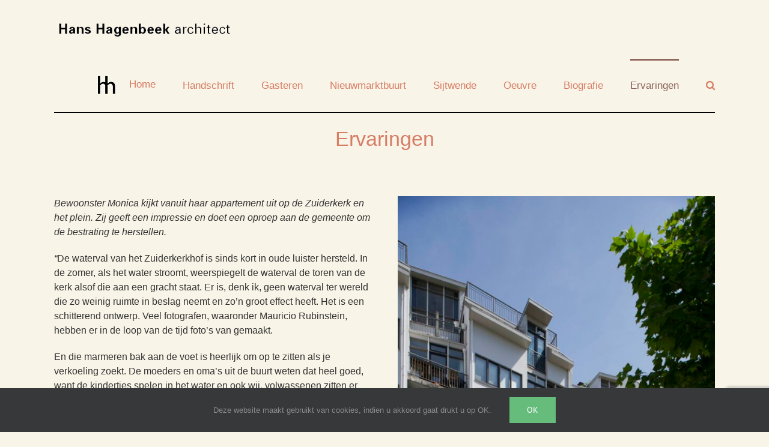

--- FILE ---
content_type: text/html; charset=utf-8
request_url: https://www.google.com/recaptcha/api2/anchor?ar=1&k=6LdvuSwgAAAAALGmCBJwRc4D9t3TQHZ3BAQKQOWq&co=aHR0cHM6Ly9oYWdlbmJlZWsubmw6NDQz&hl=en&v=PoyoqOPhxBO7pBk68S4YbpHZ&size=invisible&anchor-ms=20000&execute-ms=30000&cb=rtaty9vdkaxo
body_size: 48918
content:
<!DOCTYPE HTML><html dir="ltr" lang="en"><head><meta http-equiv="Content-Type" content="text/html; charset=UTF-8">
<meta http-equiv="X-UA-Compatible" content="IE=edge">
<title>reCAPTCHA</title>
<style type="text/css">
/* cyrillic-ext */
@font-face {
  font-family: 'Roboto';
  font-style: normal;
  font-weight: 400;
  font-stretch: 100%;
  src: url(//fonts.gstatic.com/s/roboto/v48/KFO7CnqEu92Fr1ME7kSn66aGLdTylUAMa3GUBHMdazTgWw.woff2) format('woff2');
  unicode-range: U+0460-052F, U+1C80-1C8A, U+20B4, U+2DE0-2DFF, U+A640-A69F, U+FE2E-FE2F;
}
/* cyrillic */
@font-face {
  font-family: 'Roboto';
  font-style: normal;
  font-weight: 400;
  font-stretch: 100%;
  src: url(//fonts.gstatic.com/s/roboto/v48/KFO7CnqEu92Fr1ME7kSn66aGLdTylUAMa3iUBHMdazTgWw.woff2) format('woff2');
  unicode-range: U+0301, U+0400-045F, U+0490-0491, U+04B0-04B1, U+2116;
}
/* greek-ext */
@font-face {
  font-family: 'Roboto';
  font-style: normal;
  font-weight: 400;
  font-stretch: 100%;
  src: url(//fonts.gstatic.com/s/roboto/v48/KFO7CnqEu92Fr1ME7kSn66aGLdTylUAMa3CUBHMdazTgWw.woff2) format('woff2');
  unicode-range: U+1F00-1FFF;
}
/* greek */
@font-face {
  font-family: 'Roboto';
  font-style: normal;
  font-weight: 400;
  font-stretch: 100%;
  src: url(//fonts.gstatic.com/s/roboto/v48/KFO7CnqEu92Fr1ME7kSn66aGLdTylUAMa3-UBHMdazTgWw.woff2) format('woff2');
  unicode-range: U+0370-0377, U+037A-037F, U+0384-038A, U+038C, U+038E-03A1, U+03A3-03FF;
}
/* math */
@font-face {
  font-family: 'Roboto';
  font-style: normal;
  font-weight: 400;
  font-stretch: 100%;
  src: url(//fonts.gstatic.com/s/roboto/v48/KFO7CnqEu92Fr1ME7kSn66aGLdTylUAMawCUBHMdazTgWw.woff2) format('woff2');
  unicode-range: U+0302-0303, U+0305, U+0307-0308, U+0310, U+0312, U+0315, U+031A, U+0326-0327, U+032C, U+032F-0330, U+0332-0333, U+0338, U+033A, U+0346, U+034D, U+0391-03A1, U+03A3-03A9, U+03B1-03C9, U+03D1, U+03D5-03D6, U+03F0-03F1, U+03F4-03F5, U+2016-2017, U+2034-2038, U+203C, U+2040, U+2043, U+2047, U+2050, U+2057, U+205F, U+2070-2071, U+2074-208E, U+2090-209C, U+20D0-20DC, U+20E1, U+20E5-20EF, U+2100-2112, U+2114-2115, U+2117-2121, U+2123-214F, U+2190, U+2192, U+2194-21AE, U+21B0-21E5, U+21F1-21F2, U+21F4-2211, U+2213-2214, U+2216-22FF, U+2308-230B, U+2310, U+2319, U+231C-2321, U+2336-237A, U+237C, U+2395, U+239B-23B7, U+23D0, U+23DC-23E1, U+2474-2475, U+25AF, U+25B3, U+25B7, U+25BD, U+25C1, U+25CA, U+25CC, U+25FB, U+266D-266F, U+27C0-27FF, U+2900-2AFF, U+2B0E-2B11, U+2B30-2B4C, U+2BFE, U+3030, U+FF5B, U+FF5D, U+1D400-1D7FF, U+1EE00-1EEFF;
}
/* symbols */
@font-face {
  font-family: 'Roboto';
  font-style: normal;
  font-weight: 400;
  font-stretch: 100%;
  src: url(//fonts.gstatic.com/s/roboto/v48/KFO7CnqEu92Fr1ME7kSn66aGLdTylUAMaxKUBHMdazTgWw.woff2) format('woff2');
  unicode-range: U+0001-000C, U+000E-001F, U+007F-009F, U+20DD-20E0, U+20E2-20E4, U+2150-218F, U+2190, U+2192, U+2194-2199, U+21AF, U+21E6-21F0, U+21F3, U+2218-2219, U+2299, U+22C4-22C6, U+2300-243F, U+2440-244A, U+2460-24FF, U+25A0-27BF, U+2800-28FF, U+2921-2922, U+2981, U+29BF, U+29EB, U+2B00-2BFF, U+4DC0-4DFF, U+FFF9-FFFB, U+10140-1018E, U+10190-1019C, U+101A0, U+101D0-101FD, U+102E0-102FB, U+10E60-10E7E, U+1D2C0-1D2D3, U+1D2E0-1D37F, U+1F000-1F0FF, U+1F100-1F1AD, U+1F1E6-1F1FF, U+1F30D-1F30F, U+1F315, U+1F31C, U+1F31E, U+1F320-1F32C, U+1F336, U+1F378, U+1F37D, U+1F382, U+1F393-1F39F, U+1F3A7-1F3A8, U+1F3AC-1F3AF, U+1F3C2, U+1F3C4-1F3C6, U+1F3CA-1F3CE, U+1F3D4-1F3E0, U+1F3ED, U+1F3F1-1F3F3, U+1F3F5-1F3F7, U+1F408, U+1F415, U+1F41F, U+1F426, U+1F43F, U+1F441-1F442, U+1F444, U+1F446-1F449, U+1F44C-1F44E, U+1F453, U+1F46A, U+1F47D, U+1F4A3, U+1F4B0, U+1F4B3, U+1F4B9, U+1F4BB, U+1F4BF, U+1F4C8-1F4CB, U+1F4D6, U+1F4DA, U+1F4DF, U+1F4E3-1F4E6, U+1F4EA-1F4ED, U+1F4F7, U+1F4F9-1F4FB, U+1F4FD-1F4FE, U+1F503, U+1F507-1F50B, U+1F50D, U+1F512-1F513, U+1F53E-1F54A, U+1F54F-1F5FA, U+1F610, U+1F650-1F67F, U+1F687, U+1F68D, U+1F691, U+1F694, U+1F698, U+1F6AD, U+1F6B2, U+1F6B9-1F6BA, U+1F6BC, U+1F6C6-1F6CF, U+1F6D3-1F6D7, U+1F6E0-1F6EA, U+1F6F0-1F6F3, U+1F6F7-1F6FC, U+1F700-1F7FF, U+1F800-1F80B, U+1F810-1F847, U+1F850-1F859, U+1F860-1F887, U+1F890-1F8AD, U+1F8B0-1F8BB, U+1F8C0-1F8C1, U+1F900-1F90B, U+1F93B, U+1F946, U+1F984, U+1F996, U+1F9E9, U+1FA00-1FA6F, U+1FA70-1FA7C, U+1FA80-1FA89, U+1FA8F-1FAC6, U+1FACE-1FADC, U+1FADF-1FAE9, U+1FAF0-1FAF8, U+1FB00-1FBFF;
}
/* vietnamese */
@font-face {
  font-family: 'Roboto';
  font-style: normal;
  font-weight: 400;
  font-stretch: 100%;
  src: url(//fonts.gstatic.com/s/roboto/v48/KFO7CnqEu92Fr1ME7kSn66aGLdTylUAMa3OUBHMdazTgWw.woff2) format('woff2');
  unicode-range: U+0102-0103, U+0110-0111, U+0128-0129, U+0168-0169, U+01A0-01A1, U+01AF-01B0, U+0300-0301, U+0303-0304, U+0308-0309, U+0323, U+0329, U+1EA0-1EF9, U+20AB;
}
/* latin-ext */
@font-face {
  font-family: 'Roboto';
  font-style: normal;
  font-weight: 400;
  font-stretch: 100%;
  src: url(//fonts.gstatic.com/s/roboto/v48/KFO7CnqEu92Fr1ME7kSn66aGLdTylUAMa3KUBHMdazTgWw.woff2) format('woff2');
  unicode-range: U+0100-02BA, U+02BD-02C5, U+02C7-02CC, U+02CE-02D7, U+02DD-02FF, U+0304, U+0308, U+0329, U+1D00-1DBF, U+1E00-1E9F, U+1EF2-1EFF, U+2020, U+20A0-20AB, U+20AD-20C0, U+2113, U+2C60-2C7F, U+A720-A7FF;
}
/* latin */
@font-face {
  font-family: 'Roboto';
  font-style: normal;
  font-weight: 400;
  font-stretch: 100%;
  src: url(//fonts.gstatic.com/s/roboto/v48/KFO7CnqEu92Fr1ME7kSn66aGLdTylUAMa3yUBHMdazQ.woff2) format('woff2');
  unicode-range: U+0000-00FF, U+0131, U+0152-0153, U+02BB-02BC, U+02C6, U+02DA, U+02DC, U+0304, U+0308, U+0329, U+2000-206F, U+20AC, U+2122, U+2191, U+2193, U+2212, U+2215, U+FEFF, U+FFFD;
}
/* cyrillic-ext */
@font-face {
  font-family: 'Roboto';
  font-style: normal;
  font-weight: 500;
  font-stretch: 100%;
  src: url(//fonts.gstatic.com/s/roboto/v48/KFO7CnqEu92Fr1ME7kSn66aGLdTylUAMa3GUBHMdazTgWw.woff2) format('woff2');
  unicode-range: U+0460-052F, U+1C80-1C8A, U+20B4, U+2DE0-2DFF, U+A640-A69F, U+FE2E-FE2F;
}
/* cyrillic */
@font-face {
  font-family: 'Roboto';
  font-style: normal;
  font-weight: 500;
  font-stretch: 100%;
  src: url(//fonts.gstatic.com/s/roboto/v48/KFO7CnqEu92Fr1ME7kSn66aGLdTylUAMa3iUBHMdazTgWw.woff2) format('woff2');
  unicode-range: U+0301, U+0400-045F, U+0490-0491, U+04B0-04B1, U+2116;
}
/* greek-ext */
@font-face {
  font-family: 'Roboto';
  font-style: normal;
  font-weight: 500;
  font-stretch: 100%;
  src: url(//fonts.gstatic.com/s/roboto/v48/KFO7CnqEu92Fr1ME7kSn66aGLdTylUAMa3CUBHMdazTgWw.woff2) format('woff2');
  unicode-range: U+1F00-1FFF;
}
/* greek */
@font-face {
  font-family: 'Roboto';
  font-style: normal;
  font-weight: 500;
  font-stretch: 100%;
  src: url(//fonts.gstatic.com/s/roboto/v48/KFO7CnqEu92Fr1ME7kSn66aGLdTylUAMa3-UBHMdazTgWw.woff2) format('woff2');
  unicode-range: U+0370-0377, U+037A-037F, U+0384-038A, U+038C, U+038E-03A1, U+03A3-03FF;
}
/* math */
@font-face {
  font-family: 'Roboto';
  font-style: normal;
  font-weight: 500;
  font-stretch: 100%;
  src: url(//fonts.gstatic.com/s/roboto/v48/KFO7CnqEu92Fr1ME7kSn66aGLdTylUAMawCUBHMdazTgWw.woff2) format('woff2');
  unicode-range: U+0302-0303, U+0305, U+0307-0308, U+0310, U+0312, U+0315, U+031A, U+0326-0327, U+032C, U+032F-0330, U+0332-0333, U+0338, U+033A, U+0346, U+034D, U+0391-03A1, U+03A3-03A9, U+03B1-03C9, U+03D1, U+03D5-03D6, U+03F0-03F1, U+03F4-03F5, U+2016-2017, U+2034-2038, U+203C, U+2040, U+2043, U+2047, U+2050, U+2057, U+205F, U+2070-2071, U+2074-208E, U+2090-209C, U+20D0-20DC, U+20E1, U+20E5-20EF, U+2100-2112, U+2114-2115, U+2117-2121, U+2123-214F, U+2190, U+2192, U+2194-21AE, U+21B0-21E5, U+21F1-21F2, U+21F4-2211, U+2213-2214, U+2216-22FF, U+2308-230B, U+2310, U+2319, U+231C-2321, U+2336-237A, U+237C, U+2395, U+239B-23B7, U+23D0, U+23DC-23E1, U+2474-2475, U+25AF, U+25B3, U+25B7, U+25BD, U+25C1, U+25CA, U+25CC, U+25FB, U+266D-266F, U+27C0-27FF, U+2900-2AFF, U+2B0E-2B11, U+2B30-2B4C, U+2BFE, U+3030, U+FF5B, U+FF5D, U+1D400-1D7FF, U+1EE00-1EEFF;
}
/* symbols */
@font-face {
  font-family: 'Roboto';
  font-style: normal;
  font-weight: 500;
  font-stretch: 100%;
  src: url(//fonts.gstatic.com/s/roboto/v48/KFO7CnqEu92Fr1ME7kSn66aGLdTylUAMaxKUBHMdazTgWw.woff2) format('woff2');
  unicode-range: U+0001-000C, U+000E-001F, U+007F-009F, U+20DD-20E0, U+20E2-20E4, U+2150-218F, U+2190, U+2192, U+2194-2199, U+21AF, U+21E6-21F0, U+21F3, U+2218-2219, U+2299, U+22C4-22C6, U+2300-243F, U+2440-244A, U+2460-24FF, U+25A0-27BF, U+2800-28FF, U+2921-2922, U+2981, U+29BF, U+29EB, U+2B00-2BFF, U+4DC0-4DFF, U+FFF9-FFFB, U+10140-1018E, U+10190-1019C, U+101A0, U+101D0-101FD, U+102E0-102FB, U+10E60-10E7E, U+1D2C0-1D2D3, U+1D2E0-1D37F, U+1F000-1F0FF, U+1F100-1F1AD, U+1F1E6-1F1FF, U+1F30D-1F30F, U+1F315, U+1F31C, U+1F31E, U+1F320-1F32C, U+1F336, U+1F378, U+1F37D, U+1F382, U+1F393-1F39F, U+1F3A7-1F3A8, U+1F3AC-1F3AF, U+1F3C2, U+1F3C4-1F3C6, U+1F3CA-1F3CE, U+1F3D4-1F3E0, U+1F3ED, U+1F3F1-1F3F3, U+1F3F5-1F3F7, U+1F408, U+1F415, U+1F41F, U+1F426, U+1F43F, U+1F441-1F442, U+1F444, U+1F446-1F449, U+1F44C-1F44E, U+1F453, U+1F46A, U+1F47D, U+1F4A3, U+1F4B0, U+1F4B3, U+1F4B9, U+1F4BB, U+1F4BF, U+1F4C8-1F4CB, U+1F4D6, U+1F4DA, U+1F4DF, U+1F4E3-1F4E6, U+1F4EA-1F4ED, U+1F4F7, U+1F4F9-1F4FB, U+1F4FD-1F4FE, U+1F503, U+1F507-1F50B, U+1F50D, U+1F512-1F513, U+1F53E-1F54A, U+1F54F-1F5FA, U+1F610, U+1F650-1F67F, U+1F687, U+1F68D, U+1F691, U+1F694, U+1F698, U+1F6AD, U+1F6B2, U+1F6B9-1F6BA, U+1F6BC, U+1F6C6-1F6CF, U+1F6D3-1F6D7, U+1F6E0-1F6EA, U+1F6F0-1F6F3, U+1F6F7-1F6FC, U+1F700-1F7FF, U+1F800-1F80B, U+1F810-1F847, U+1F850-1F859, U+1F860-1F887, U+1F890-1F8AD, U+1F8B0-1F8BB, U+1F8C0-1F8C1, U+1F900-1F90B, U+1F93B, U+1F946, U+1F984, U+1F996, U+1F9E9, U+1FA00-1FA6F, U+1FA70-1FA7C, U+1FA80-1FA89, U+1FA8F-1FAC6, U+1FACE-1FADC, U+1FADF-1FAE9, U+1FAF0-1FAF8, U+1FB00-1FBFF;
}
/* vietnamese */
@font-face {
  font-family: 'Roboto';
  font-style: normal;
  font-weight: 500;
  font-stretch: 100%;
  src: url(//fonts.gstatic.com/s/roboto/v48/KFO7CnqEu92Fr1ME7kSn66aGLdTylUAMa3OUBHMdazTgWw.woff2) format('woff2');
  unicode-range: U+0102-0103, U+0110-0111, U+0128-0129, U+0168-0169, U+01A0-01A1, U+01AF-01B0, U+0300-0301, U+0303-0304, U+0308-0309, U+0323, U+0329, U+1EA0-1EF9, U+20AB;
}
/* latin-ext */
@font-face {
  font-family: 'Roboto';
  font-style: normal;
  font-weight: 500;
  font-stretch: 100%;
  src: url(//fonts.gstatic.com/s/roboto/v48/KFO7CnqEu92Fr1ME7kSn66aGLdTylUAMa3KUBHMdazTgWw.woff2) format('woff2');
  unicode-range: U+0100-02BA, U+02BD-02C5, U+02C7-02CC, U+02CE-02D7, U+02DD-02FF, U+0304, U+0308, U+0329, U+1D00-1DBF, U+1E00-1E9F, U+1EF2-1EFF, U+2020, U+20A0-20AB, U+20AD-20C0, U+2113, U+2C60-2C7F, U+A720-A7FF;
}
/* latin */
@font-face {
  font-family: 'Roboto';
  font-style: normal;
  font-weight: 500;
  font-stretch: 100%;
  src: url(//fonts.gstatic.com/s/roboto/v48/KFO7CnqEu92Fr1ME7kSn66aGLdTylUAMa3yUBHMdazQ.woff2) format('woff2');
  unicode-range: U+0000-00FF, U+0131, U+0152-0153, U+02BB-02BC, U+02C6, U+02DA, U+02DC, U+0304, U+0308, U+0329, U+2000-206F, U+20AC, U+2122, U+2191, U+2193, U+2212, U+2215, U+FEFF, U+FFFD;
}
/* cyrillic-ext */
@font-face {
  font-family: 'Roboto';
  font-style: normal;
  font-weight: 900;
  font-stretch: 100%;
  src: url(//fonts.gstatic.com/s/roboto/v48/KFO7CnqEu92Fr1ME7kSn66aGLdTylUAMa3GUBHMdazTgWw.woff2) format('woff2');
  unicode-range: U+0460-052F, U+1C80-1C8A, U+20B4, U+2DE0-2DFF, U+A640-A69F, U+FE2E-FE2F;
}
/* cyrillic */
@font-face {
  font-family: 'Roboto';
  font-style: normal;
  font-weight: 900;
  font-stretch: 100%;
  src: url(//fonts.gstatic.com/s/roboto/v48/KFO7CnqEu92Fr1ME7kSn66aGLdTylUAMa3iUBHMdazTgWw.woff2) format('woff2');
  unicode-range: U+0301, U+0400-045F, U+0490-0491, U+04B0-04B1, U+2116;
}
/* greek-ext */
@font-face {
  font-family: 'Roboto';
  font-style: normal;
  font-weight: 900;
  font-stretch: 100%;
  src: url(//fonts.gstatic.com/s/roboto/v48/KFO7CnqEu92Fr1ME7kSn66aGLdTylUAMa3CUBHMdazTgWw.woff2) format('woff2');
  unicode-range: U+1F00-1FFF;
}
/* greek */
@font-face {
  font-family: 'Roboto';
  font-style: normal;
  font-weight: 900;
  font-stretch: 100%;
  src: url(//fonts.gstatic.com/s/roboto/v48/KFO7CnqEu92Fr1ME7kSn66aGLdTylUAMa3-UBHMdazTgWw.woff2) format('woff2');
  unicode-range: U+0370-0377, U+037A-037F, U+0384-038A, U+038C, U+038E-03A1, U+03A3-03FF;
}
/* math */
@font-face {
  font-family: 'Roboto';
  font-style: normal;
  font-weight: 900;
  font-stretch: 100%;
  src: url(//fonts.gstatic.com/s/roboto/v48/KFO7CnqEu92Fr1ME7kSn66aGLdTylUAMawCUBHMdazTgWw.woff2) format('woff2');
  unicode-range: U+0302-0303, U+0305, U+0307-0308, U+0310, U+0312, U+0315, U+031A, U+0326-0327, U+032C, U+032F-0330, U+0332-0333, U+0338, U+033A, U+0346, U+034D, U+0391-03A1, U+03A3-03A9, U+03B1-03C9, U+03D1, U+03D5-03D6, U+03F0-03F1, U+03F4-03F5, U+2016-2017, U+2034-2038, U+203C, U+2040, U+2043, U+2047, U+2050, U+2057, U+205F, U+2070-2071, U+2074-208E, U+2090-209C, U+20D0-20DC, U+20E1, U+20E5-20EF, U+2100-2112, U+2114-2115, U+2117-2121, U+2123-214F, U+2190, U+2192, U+2194-21AE, U+21B0-21E5, U+21F1-21F2, U+21F4-2211, U+2213-2214, U+2216-22FF, U+2308-230B, U+2310, U+2319, U+231C-2321, U+2336-237A, U+237C, U+2395, U+239B-23B7, U+23D0, U+23DC-23E1, U+2474-2475, U+25AF, U+25B3, U+25B7, U+25BD, U+25C1, U+25CA, U+25CC, U+25FB, U+266D-266F, U+27C0-27FF, U+2900-2AFF, U+2B0E-2B11, U+2B30-2B4C, U+2BFE, U+3030, U+FF5B, U+FF5D, U+1D400-1D7FF, U+1EE00-1EEFF;
}
/* symbols */
@font-face {
  font-family: 'Roboto';
  font-style: normal;
  font-weight: 900;
  font-stretch: 100%;
  src: url(//fonts.gstatic.com/s/roboto/v48/KFO7CnqEu92Fr1ME7kSn66aGLdTylUAMaxKUBHMdazTgWw.woff2) format('woff2');
  unicode-range: U+0001-000C, U+000E-001F, U+007F-009F, U+20DD-20E0, U+20E2-20E4, U+2150-218F, U+2190, U+2192, U+2194-2199, U+21AF, U+21E6-21F0, U+21F3, U+2218-2219, U+2299, U+22C4-22C6, U+2300-243F, U+2440-244A, U+2460-24FF, U+25A0-27BF, U+2800-28FF, U+2921-2922, U+2981, U+29BF, U+29EB, U+2B00-2BFF, U+4DC0-4DFF, U+FFF9-FFFB, U+10140-1018E, U+10190-1019C, U+101A0, U+101D0-101FD, U+102E0-102FB, U+10E60-10E7E, U+1D2C0-1D2D3, U+1D2E0-1D37F, U+1F000-1F0FF, U+1F100-1F1AD, U+1F1E6-1F1FF, U+1F30D-1F30F, U+1F315, U+1F31C, U+1F31E, U+1F320-1F32C, U+1F336, U+1F378, U+1F37D, U+1F382, U+1F393-1F39F, U+1F3A7-1F3A8, U+1F3AC-1F3AF, U+1F3C2, U+1F3C4-1F3C6, U+1F3CA-1F3CE, U+1F3D4-1F3E0, U+1F3ED, U+1F3F1-1F3F3, U+1F3F5-1F3F7, U+1F408, U+1F415, U+1F41F, U+1F426, U+1F43F, U+1F441-1F442, U+1F444, U+1F446-1F449, U+1F44C-1F44E, U+1F453, U+1F46A, U+1F47D, U+1F4A3, U+1F4B0, U+1F4B3, U+1F4B9, U+1F4BB, U+1F4BF, U+1F4C8-1F4CB, U+1F4D6, U+1F4DA, U+1F4DF, U+1F4E3-1F4E6, U+1F4EA-1F4ED, U+1F4F7, U+1F4F9-1F4FB, U+1F4FD-1F4FE, U+1F503, U+1F507-1F50B, U+1F50D, U+1F512-1F513, U+1F53E-1F54A, U+1F54F-1F5FA, U+1F610, U+1F650-1F67F, U+1F687, U+1F68D, U+1F691, U+1F694, U+1F698, U+1F6AD, U+1F6B2, U+1F6B9-1F6BA, U+1F6BC, U+1F6C6-1F6CF, U+1F6D3-1F6D7, U+1F6E0-1F6EA, U+1F6F0-1F6F3, U+1F6F7-1F6FC, U+1F700-1F7FF, U+1F800-1F80B, U+1F810-1F847, U+1F850-1F859, U+1F860-1F887, U+1F890-1F8AD, U+1F8B0-1F8BB, U+1F8C0-1F8C1, U+1F900-1F90B, U+1F93B, U+1F946, U+1F984, U+1F996, U+1F9E9, U+1FA00-1FA6F, U+1FA70-1FA7C, U+1FA80-1FA89, U+1FA8F-1FAC6, U+1FACE-1FADC, U+1FADF-1FAE9, U+1FAF0-1FAF8, U+1FB00-1FBFF;
}
/* vietnamese */
@font-face {
  font-family: 'Roboto';
  font-style: normal;
  font-weight: 900;
  font-stretch: 100%;
  src: url(//fonts.gstatic.com/s/roboto/v48/KFO7CnqEu92Fr1ME7kSn66aGLdTylUAMa3OUBHMdazTgWw.woff2) format('woff2');
  unicode-range: U+0102-0103, U+0110-0111, U+0128-0129, U+0168-0169, U+01A0-01A1, U+01AF-01B0, U+0300-0301, U+0303-0304, U+0308-0309, U+0323, U+0329, U+1EA0-1EF9, U+20AB;
}
/* latin-ext */
@font-face {
  font-family: 'Roboto';
  font-style: normal;
  font-weight: 900;
  font-stretch: 100%;
  src: url(//fonts.gstatic.com/s/roboto/v48/KFO7CnqEu92Fr1ME7kSn66aGLdTylUAMa3KUBHMdazTgWw.woff2) format('woff2');
  unicode-range: U+0100-02BA, U+02BD-02C5, U+02C7-02CC, U+02CE-02D7, U+02DD-02FF, U+0304, U+0308, U+0329, U+1D00-1DBF, U+1E00-1E9F, U+1EF2-1EFF, U+2020, U+20A0-20AB, U+20AD-20C0, U+2113, U+2C60-2C7F, U+A720-A7FF;
}
/* latin */
@font-face {
  font-family: 'Roboto';
  font-style: normal;
  font-weight: 900;
  font-stretch: 100%;
  src: url(//fonts.gstatic.com/s/roboto/v48/KFO7CnqEu92Fr1ME7kSn66aGLdTylUAMa3yUBHMdazQ.woff2) format('woff2');
  unicode-range: U+0000-00FF, U+0131, U+0152-0153, U+02BB-02BC, U+02C6, U+02DA, U+02DC, U+0304, U+0308, U+0329, U+2000-206F, U+20AC, U+2122, U+2191, U+2193, U+2212, U+2215, U+FEFF, U+FFFD;
}

</style>
<link rel="stylesheet" type="text/css" href="https://www.gstatic.com/recaptcha/releases/PoyoqOPhxBO7pBk68S4YbpHZ/styles__ltr.css">
<script nonce="xvtjV1CiHg2Yap8q-8ysqg" type="text/javascript">window['__recaptcha_api'] = 'https://www.google.com/recaptcha/api2/';</script>
<script type="text/javascript" src="https://www.gstatic.com/recaptcha/releases/PoyoqOPhxBO7pBk68S4YbpHZ/recaptcha__en.js" nonce="xvtjV1CiHg2Yap8q-8ysqg">
      
    </script></head>
<body><div id="rc-anchor-alert" class="rc-anchor-alert"></div>
<input type="hidden" id="recaptcha-token" value="[base64]">
<script type="text/javascript" nonce="xvtjV1CiHg2Yap8q-8ysqg">
      recaptcha.anchor.Main.init("[\x22ainput\x22,[\x22bgdata\x22,\x22\x22,\[base64]/[base64]/[base64]/[base64]/[base64]/[base64]/[base64]/[base64]/[base64]/[base64]\\u003d\x22,\[base64]\x22,\x22w6nChsKAI07DpRJrXiXCpADDusKpwrXCujHCisKfw6fCgn/[base64]/DrTZqNcK4KC3CowXDvsORw7DCoxoFXVTChFPDmMO5BsKHw6LDoirCkk7ChghNw4DCq8K8dkbCmzMecw3DiMOffMK1BlTDmSHDmsKLd8KwFsORw5LDrlUOw5zDtsK5Kykkw5DDswzDpmViwqlXwqLDsVVuMzjCpijCkiAONHLDmQ/[base64]/N3fChSHCqnJxwq5QwqbDn14ZwoTCowvDqGXChsKDchjDtV/DgwsxRS/CssKgQWZUw7HDnG7DmhvDn0N3w5fDp8OgwrHDkAJ5w7UjcsOyN8Ojw5DCrMO2X8KBWcOXwoPDjcKVNcOqG8OaG8Oiwo/CvMKLw40xwo3Dpy8Ew4p+wrAgw7Q7wp7DpzzDuhHDqcOKwqrCkEU/wrDDqMOEAXBvwqvDk3rChxbDjXvDvFNOwpMGw70Xw60hKQ52FUdoPsO+C8O3wpkGw6TCrUxjCAE/w5fCksO+KsOXZE8awqjDv8K3w4PDlsOJwr80w6zDs8OXOcK0w5XCuMO+ZjAew5rChGHCsiPCrW3Cqw3CulfCg2wLUGMEwoBMwqbDsUJBwp3CucO4wpHDu8OkwrcWwrA6FMOXwoxDJ1I/[base64]/AwN7RClARsKmRkc+asOcwrIsalFNw49kwpzCocKCUcO5w43DkSnDs8KzKcKOwrw+f8KLw65rwrdQeMOaOsODY0nCnkTDrEfCncOIbsO5wqdbcMOww49aVMOJN8O/aAjDvsKbCRXCgC/[base64]/DhAlDwpHCgsOFaMKkcsOUw6TCnAVJQEfDkwfCiSV0w6I3w5zCusKuD8KIZcKGwqNZJWlVwpnCq8KlwqfCrcOkwrIEBBpAG8OqJ8Oqwp1icBR2w7V5w6LDvsO9w5gywpLDhiJ7w5bCjR0Rw6/[base64]/DnsOULGPDoMKawo9Pw5w2URd8WA3DssOdKMOwXE9oOMOkw4tHwrTDuATDvHUWwrjCg8O8IsOkAH7Dow98w6dNwprDusKjakTCuUtxIsOPwo7Dn8O/e8Ocw4LCin3Dtxo9QcKqRgVLccK7X8KDwrw8w78jwrnCnMKPw4HCtl0aw7nCtm9KccOgwokYA8KOLmgVbMOwwobDl8OWw5vCkWzCvsKbwqPDgXLDjn/DlwXDsMKaLG/DpRrCrCPDmzVawpl6wqVpwrjDux0XworCrlNpw5nDgwvCk0PCkjLDqsK8w6kRw57DgMKiOCvDsVrDsRdgDFDDm8Ozwp3ClsOFM8Kow5wSwp7DjR4ow4TCu39GW8KJw4nDmcO6GcKaw4IVwoPDnsOEQcKawrLCpG/CmcOKY05BFi5Sw7jCqRfCosKtwrBOw6/CocKNwp3ChcKaw6UrHCAewo4mwoxzGiYnQcKKA0XCk1N1YsOTwqoxw5FIw5TCnznDrcKMGEPCgsKLwpBcwrh3CMOaw7rCnXBXVsOPw6h2NVzCqCNew7rDkxrDpcKuAcKmKsKKIMODw6gZwo3CkMOGHcO6wqnCn8OiUncXwpk1wq/DicODacOKwr49wqbDmsKJwpkbeUfCtsKsRsKvScOoTD5tw7N/KC83woLChMK8woQ2G8KgBsOnAsKTwpLDgVjChjpzw7zDtcKsw5DDtXjCsWkHw64VR2jCjBR1QMKdwohcw7nDusOOYBU5CcOEFMO1wpfDn8Kww6zCqMO3KjvDu8OBW8OUw6DDmzrCncKFPWB/[base64]/[base64]/Ci8K+wpZMw4vDn8KMDnTCh07DqTQIC8KHwroIw6/[base64]/wqzCu1hbCcOrcsKrfTfCty5VIcKBw5TCgcOoNcOUw49cw5nDrCYSPFQ6NsOTPFvCscOrw5UGIsObwqsoKFk9w5/[base64]/VTElwpUqw5lkcMOGw6MXHBTDucOCOcKQwo8Cw48twrjCusKRRxNIMmTDiFNcwq7DiB4lw7/[base64]/DjTAzQMKVw5hcw4fCg8ORK8Khw4oVw6whemjCi8KCwrxsRh/[base64]/Dgy7Cmk/DlUrDncOGIyvDgB8Jw5fDjy3DucO1IWlrw7rCl8OJw492w6dVIFR1LwI1P8KBw5Fbw4gKw6jDlzVyw7Ipwq9/wooxw5PCi8KzL8KRGX5sBMK1w5x/I8OYw7fDv8Kvw4cYCMOAw69+BGpZT8OMQWvCjMKTwoJFw5QHw5zDjsOPKsKbdh/DhcK7wrg+GsOmRAJ9PcKWWiElEG1LWsK3ZkjCnjrCiykxDRrCh3Exw7Zfwqwtw4rCncKAwoPCjcKmaMK5Gk/[base64]/CnsK/TWYAw6bCskdUw5LCrAPCtMKbw4QzesKqw7tsHMKxJDzDhQtiwqNdw7UtwqfDkwzDvsKzelvDpDTDhxnDtSrCglh/wpYnQ3DChGTDtnINdcKXw4vDtsOcLx/[base64]/DiBHCtsO1w6Qfw6nCnMOIFhLDrj9iw5lCUcKALnHDvncEbnPDs8KMYE5Swo1pw5Zbwostwo8ubsK5F8KGw6JHwpM4JcKndcOXwpklw6PDpXpwwoJPwr3DocKmw5jCsi5gw5LCgcOSLcOYw4fCisOPw7QUVjUvKMKPUcO9AgsSwqw2J8OkwrPDkxYyISXCssK/wrJZMsK+cH/[base64]/ChhPDrcKVHSPDpRLDh1hHw77DvwY9wpozw5nDrXfDrQ47VE7CoEMAwozDnEXDuMOYRkHDo3Jlwod/NxjCusKbw5how7DCqiYyWS43wpspesKOQm3CqsK1w6cVU8OEKcKiw5UGwrxgwqZfw7HCmcKDVD/Dvx7Cv8O5c8Kdw7w0w4nCksObw5fDsQbCh0TDshE3ZsK0wp5mwpgNw7IBI8KcdsO2wonDqsOxRzPCmF7DkMOUwr7CqWXDssK5woxDw7RAwoUgwolgdcOHQVvCk8O2aW1WJMKdw4JBYBkYw7ozw6jDgT5bMcO9wq4mw79YMsOUf8OWwqnDjcK8Q37CpDvCmF/DlcOGKsKrwoc/CyTCsALCpcOVwpnCrsKEw5nCvjTCiMOywo3Dq8OjwonCrMOrW8OWI2sHFWDCjsOZw57CrixoC0h5KcOCO0QkwrHDgR/DicOSwp/[base64]/dnA4N8Odw5Uxw6sEcwtsw6oIe8OMw7gjwpLCusKww4INwojDlMOLT8OgD8KwYcKIw5LDscOWwpIhSz0eU2YvEMOew6rDo8Kow47CiMOIw4oEwpUsLEohXi3CqgtSw6kDRMOlwrDClwvDvsOHVh/ClcO0wqnCk8KBeMOiw4fDk8Kyw6rCuG3DlFI6woTDjcOOwrcLwrxrw5LCksKUw4IWa8KWM8OwVMKew4jDhloeSGIFw6rCvhcDwoPDtsOyw4d/PsOZw7VWw6nCisOvwphowqxra193DcOTw69kwqR/WwnDncKYeDgww6kOKkvClMKbw5FKfcKYwrjDrnM1wrlpw67ChGfDrGd5w6DDpTUKLH4zK3xmccKdwo4/wpFsA8O3wqI1wqRLeB/CssKdw5paw75jUMOsw6HDmS0/wrbDuGXDsAJfIDEmw4APbsKPKcKUw707w5UGKMKlw7LCgm7CiBTDtMKqw5zCrcK6VT7CnHHCiwBzw7A1wp1Nbyk2wq/DvsKwKXJ0ZMOWw6lwBmcNwrJuMjLCnnNRYcO9wocZwrhbIcK8eMKpWCwzw5TChh1WE1QaX8O/w7wDWsK5w63Ck1gJwq/CsMOxw7sJw6g5wpXClMKWwrDCvMOhHEjDlcKaw5ZEwpB/woZTwq4ET8KMZcOWw48Xw4svOy/CnFnCnsKKZMOQbxkswrY2QMOcYQXCg289SsOifsO3BMKkScONw6/[base64]/[base64]/wqFKw6XCgcKxI8OuDmzCmsObwohWw6jDmsO/w5nDsXkbw6jDucO/w4kvwrPCmVE1woVzAcKQwr/DjMKCMSHDu8OpwoZHRMO3YsO+wpnDhjTDvA0YwrTDvSRRw5h/ScKmwqIVFcKpY8O8A1NMw71pTMO+DMKqNcKTWMK0Z8KRSilVw4liwrDCjcOKwonCvcOYGcOmVsKsQsK2wobDgB42KsK2NMKCOcO1wpc2w43CtknDmigBwptiQyzDiHpcB0zCqcK9wqccwqYJUcO9e8O4w6XClsK/EEzCmMO1f8ORXy4iFsOFSxp5BcOYw5QLw4fDphnDn03DgQYwO3kGNsKHwoDDs8OnQH/Du8OxYsOBMcOXwprDtS4fcRZWwq/DlcO8wrxTwrbDtUDCrA7Dj14Dw7HCqmDDgUXCtEcGw6kpJHV9wrHDhzXDv8Oyw5zCviXDh8OEFcO1D8K7w4MycGEAw7xewrokex3DunXChmfDkzDCuwPCgcKzDMOsw4wpw5TDvkLDisKwwp1LwovCscOWKiFOKMO2bMKGwr9aw7MIw4gwanvDpzzCi8O/[base64]/H8O2wqZfw5pFwqbDrgfDhXlrAglqwozCrsOFMVgDw4DDmsO2wpzDv8OkPnbCm8KWTGvCgi3DnxzDlsOmw7bCvA98wrMxfDVOBcK/B3fDg3YNc0rCm8K5wqPDkMKyfRvDjsOzwpsvOsKLw4jCpsK5w4HCo8OqfMOswqoJw7U5wqjDicKNwrbDtsOKwqvDi8OSw4jCr01HUizCg8OTG8KeKBc0wpdWwrzDh8K1w4LDgW/ChMK/wo7DsT1gE0gnFFrCk03DoMOgwp57wrRbUMOOw5TCpcKDw5wyw4YCw7A0wosjwrphNcOkLsKJJsO8cMKgw7IbFcKZUMOawq/DoSfCksOLJ3DCqcOiw79PwoBsfW5TTjnCmnZtwpzCpsOUfQMvwpDDgTbDsCBOLMKKWh5MYTVAa8KkYU9jPsOBJcOWVF3CnMOcanzDkMKAwppOSFjCmsK4wrrDvUzDqW/DnFRXw5/CgMKWLsOIe8KMfl/[base64]/Dv8ONw5kBw6UnB8OwaBjCjh1DwpHChcORwpPCqQzCuEACWsKocMKeBsOVZ8KTJ2fCnwUtNi0sWVrDkhl6wrHCi8KubcKlw6kSRsOwM8KtK8KiDWUzcmdKOzXCs2dWwrAqw5bCm1wpacKhw7nCpsOtQMKYwo9HGRJUFcObwpvDhyTDnGvCmsOxdENTwocMwphqccKfeC/DjMO6w77Ch2/Cm2p7w5XDslnDjWDCsThKw7XDn8OrwqBCw5lSf8KUHGPCqsKcNMO+worDtT0HwoDCpMK5JygAdMO1OCI9ccOfaFXDqcOOw77DmGQTaEsdwpnChsObwpIzw6/DjEXDshs6wqPCsFRNwrcLEQoobVzCsMKww4rDsMKGw5AtEAHDtSd2wrl+C8KXR8OhwpLCnCQ1bjbCvz/DqzM1w6Ivw7/DmAdlaCEBaMK6w65uwpNjwoIRwqfDtjrCjFbDm8KEwp/CqyItbcOOwpnCjkx+Z8O5w77Cs8KPw7nDtDjCmXMDC8O8D8KKK8KAw5LDs8KdSyUrwr/CqsODd34JbMKaOHfCkmYQwo9tUUlKW8OCbU/Dp0XCicKsKsKKXy7CoEMrLcKUXcKTw47Clmlyc8OmwozCq8Kow5PDljUdw5ZkNsOKw74TGTbDpRMORHxtwp0/woYEOsOcCmkFXsK4WBDDvE06Y8Orw4sEw7nClsOHUcOXw6jDhsKkw6wgIT7Do8KUwoDCoDzCjGYowp0lw59tw6PDlnPCpMO9PcKRw4c3L8Kdd8KPwpJgHsO8w618w7HDksK8w5fCsSjCqWxjccO/w5w6JiPCo8KUCcKQc8OjShcxF1TCqcOSVSFpQMOnSMOCw6ZbNVrDil4OBhxfwp11w44WdcKcU8Ojw5jDrR3ChnYnBTDCuyTDpsK8XsKWfTxEwpV9fD/[base64]/CniU/w5UTQUnChCRZwpQWNCDCm8KiwojDt8K2wqrDsTVfw5/Cg8OHKsOew7Flw7kBCsK9w4poYMKpwoTDh0nCk8KXw7LDggEuHMKwwodXHGfDtcK7N2jClMO+JV1+USXCkVLCq1FXw7oeccKEUcOFw5vCjMKhB0fDkMOUwonDisKew6F1w6N5QcKIwrLCuMKsw4bDhGjChMKYYSxuQUvDsMOIwpAHVhE4wqnCp0VbYcKEw7IWBMKMbU/Cox/Cr3rDumEUFhjDjcODwpJoFcOfPDHCr8K8PG9ywpzDu8Kgwo3DmGTDonBrw5AuSMK9JsKQaDoRw5/CpgPDg8OADWPDs05pwoDDlMKbwqMlDMOZcWXCt8K1Zm/[base64]/DkcKIwpHCncKkw6/CmXl5ZRJ4OB1EXy1Lw4XCqMKtUMKeTgTDvTjDkcOdwqrDliDDkcKJwpxpDBPDpQ9Pwo0DEcKnw7tewpZ4M1PCq8O6IsOowrxvRTs5w67Cg8OQByDCuMOiwrvDrXjDosKnJGZKwqt2wphBTsKOwrYGb0PCk0V2w6dfbcOCV0zDpTPChj/[base64]/Drk7CqMKbwrzDkSRfwr8+wpFVw7InbmvDiBPChcKww4rDtMKHbMKPbkE7SxjDh8K/[base64]/[base64]/[base64]/[base64]/DmXrCgsKuB8Kte0J+EyPDosObw67CiGnCgQjDvMOuwpYqCsOCwrzCkjvCsjU4w45wSMKYw4/CvcKMw7/[base64]/wqjCiC14w5PDosKZbcKZw7U0DsKpw4jDvioHNkcPw7M2YzrCg05Pw7zCjcKkwrMvwprDpsOdwrXCs8KkPkXCpknDiSvDqcKlw4JCRMKGdsKhwq5rGzPCnTPCqH0zwo56ND3Cl8KKwp/DtlQPOyd7woZuwoxbwo1CFC3DvmvDm0FZwoVpwroMw419w7XDoXXDg8OwwpDDvcK0KTU0w5/CmCzDtcKVwqHCnyjCu1cGeWVCw5PDjxDDvSZoN8OuX8Kpw7cSGsO6w5fCrMKRE8OYCHZNNw0SEsOZTcKxw7ImPkfCi8KpwrtzBX9ZwoQkQj7Cs2PDiC0ww4rDncKtTCXClwMwXcOoYcOgw73DjBcXwppKw4/[base64]/LyzCksOcwpcnw6B2FcKlwobDkMKLwo3CuMOkwpjDusO6BcOMwpXCmwDCn8KHwqYQR8KpIQ1nwqzCksO4w4bCtxnDpk1vw6LDtnMiw6FIw4bCvsO6Ey3CrcOew4B2w4LCnncpDBHCskfDssKqw7jCtcKLS8Ksw6o/R8Oxw7zCg8KvGRHDs0LCq2dUwpfDljrCusK+WRZBP3HCqsOcQcKfZwXCnzfCm8OvwoJUwq7CrBDDs1l9w7fDk2zCvjjDi8OGUMKVwr3DvVgVPlbDhWwEBMOMZsO6Y1gwM3TDvEouYVbCkCIFw7Rrwq/CssO0acO1wqPChcObwpzCinhpDsOyR3TCr14zw4TCpsK7cHwDYcKJwqclw7EpDnHDk8K9ScKAbEHCpx3DsMOFwoR5K0h6WHlqwoQCwqpvw4LDsMKrw7/[base64]/Dsnovw5/CsV/[base64]/CjsK+w5/DhSgSBE1Qw4x3fMKvw6YNwqrDsmrDjgjCvA5GUAbCp8Khw5XDj8OKVS3Chl3CmX3DrxjCksKuY8KTCcOxwoNDC8KFw6tkWMKbwpMbc8OBw41oQ1R6V2XCrMKiKhzCkC/[base64]/GMOBKcKUw6IqwpXCkMKfwqzCq1XDocOofcKCWRtbTx7DucO7PsOLw5LDlMK+wqpXw7HDtwkXBlTCuQ0dQAQBO1Qvw405E8KlwqZmEl7CpjjDvcO4wrkKwpZtPsOUFUzDpjgsVsKWVgJEw77DscOXT8K6f2New75yDS/CjsOwZUbDs25Cw6LDucKrwrcXw5XCnsOEd8OTMAPDgkXCpMKXw67Cv2RBw5/CicOgw5TDqTYrw7YJw7kTAsK1YMKYw5vDpWlkwo9swpLDqiwgwr7DuMKiYgTCu8O8IMOHIDgaJlTCkzBnwr/DvsOkeMORwrbCjsOIIyo9w7cewpcXdsOjGcKuHTUZesOYUH0Aw5gMD8OHw7/Ckk4OScKOY8O6BcKaw7YYw5w4worDo8Osw5jCvhsud3DCl8KZw6spwr8AJSDDjxnDlsKKVyTDgcOEwojCuMKyw5jDlzw1QlE9w4N2wpjDtsKZw5YDGsOjw5PDsF5+w53CjEPDnmbDtsKDw6Rywq1jZzdwwrRGMsKpwrAUfUPCnh/[base64]/ex83w7Z2RSjCmmNCwqNwOsKWwoNjDMOZYDzClFcYwqc7wrfDpGNuwoYOJsOJZ3LCmQjCjF1VIhFJwpd2wpDCu2RWwqB7w4tIWnLCqsO8WMOrwqDCiEIOahlKPzHDucKUw5TDiMKBwq5+eMO/SUUjwpbDqi1Gw4LDs8KLLi/DtsKawqACCHHCgDRxw4oOwrXCmXQwYMOQfBI2w79dIMOYwqkKw4cdXcKFXMKrw50iAhnDvFPCnMKjEsKrOcKmM8Kdw4nCrsKowo0/[base64]/Cn8Krw40uwpEzOcOmwpLDicK7wo3CihQRwqjDiMOIExkRwqPCtT1SbBdqw5nCi28WEHPCpynCnGzCocOUwqfDlzXDgnPDisKSFVZRwqLDisKQwpHCgMO0C8KdwrY8SynDvDgUwoLCq3cfSsOVY8KhUB/[base64]/CrsKOwoIyEcOhHl7Ds8OywrPCqcOAwqnCkiDDnR/CscOdw47DrMOywoscwotHGMOXwr8hwq1VScOzw6AXQsK2w79JLsK4woZmw6pEw6nCiSDCqw/DoDbCjcObasKqw4t+w6/[base64]/w4oVFsO2fMKPH0ULMSnCmXnCgsKhP8OjMsKLUXLCksKVWsOcblnCngrCmcOKOsOfwr7DshcwVxcTwrLDkMK4w6bCscOSw5TCvcKJYgNSw4DDvljDo8OXwq0zZX/Co8KNYA54wrjDkMKSw6oDw5/ChB0lwooMwoMuT2TDikIsw4zDhsO9J8KXw5ZlJl1GBDfDicOEDlHCpMOQDnZQw6fCnmIZwpDDgsOxWcOMw7/[base64]/Ci8Kuw6BNw449w7YVQcKCSAZAwonDpcOJwqrCksOmwoTDoHDCoWnDr8OKwrxfwovCkMKEE8KVwohiWMOkw7rCuQYdAMK5wrw/w7UDwoDDvsKvwqdoT8KgVMKIwqnDvA3Cr0TDplJ/[base64]/Chy/DhsK1w7g7SMOJwppVXcOiccKhw4kow6rDrMKDBxzCmMK6wq7Dn8O2wrDDosK3UzdGw7gmdyjDlcKcwrjDu8OIw4DClcKrwo/[base64]/DjcKrwqnCmV3CpMOhK8KvDcKVPMO2wpHDjMKCw5HDom3DiA94IFU0CXTDlsO9HMOOIMKHecOjwrdjfXt+TzTCnRHCmwl3wp7DkyNQPsKgwq/Dj8Kzwp1yw7tqworDqcK1wp/CmsOSN8K2w5DDksOfwoE9aDrCssKFw7bDpcO+JnrDu8O7wr/Dh8KoDT7DowAIw7VNMMKAwoHDg3IBw5V+BcOudiciSmo7wqjDpB93BcOoacKGFk89UmJnB8Kbw4zCoMK+YMKoLCJxI17CoiY1KD3CtMOBwoTCpkLDrULDtMOSwqLCkiXDhEDCncONG8K/NcKzwp/CtcOKMsKXIMOww5PCgAXCrWzCs38ww6DCvcOgfgp2wqHDjhhiw7kzw6twwr4oDnIpwrIKw4dZUQ9gTGTDmkHDhMOKdhlrwogFWwLCp3AnB8KEGsOow7/Cnx/CucKoworCvsKgd8KiSmbClzlOwq7Dp1/DnMKHw7E9w5fDqsKdNwXDtA8zwrzDrT5KVT/DisO+wqksw4DDqhpnBMK3wr1rw7HDvMO4w6XDuVkgw5XDvcK6wq4owphiD8K5w7nCj8KMYcOLKsOtw73CpcKkw5AEw6rCrcK8w48uSsK2ZcKgCsOHw6nDnG3CkcONMQ/DklPCr0kQwpvCicKcDMO7wqscwocxJ18SwokQDcK3w6YoFnMBwp4owp3DrUjCisK3CH4+w73Cpz5kKcKzwqfDjsKEwpLCglLDlsOBagZNwpfDk05zYcO8w5sfw5bCjcKtw48/w7k0woPDslJrNw3Ci8OKKhVHw7vDuMOrOh1/wqvCkjLCjwcwNRHCrS4NOhbDvEPCrRFrMX3CvcOjw7TCgTTCpjUPBcKkw4Y7F8OSwrgtw4TCu8OVNwx9wqfCrkDCmjXDi2vCmSgpTcOzD8OpwrVgw6TDrR56wojCg8KXw5XCoHfDvVEREUnCk8Oow4NbNX0eUMKBw6LDl2bDgmlwUz/DnsK+wozCosOxSsOfw4PCsjkPw7hkaWRpAUXDisO0WcOew71Ww4TCrAjDg1jDklsSXcKiWDMMcERZf8OAL8K4w7LDvifCmMKmw4Newq7DsgLDisKRe8OPBcKKAm9YNEhcw6Q7TlPCr8O1dFU2w6zDg2FEAsORclPDrzTDpTRxKMKwYh/Cg8O3w4XCmmsyw5DDiSRLYMKSJlp+fHrCscOxwqEVWW/[base64]/[base64]/[base64]/Co8Oiw4/[base64]/wo3Cp3xnw7nCn8O8w64/A8K3wq3DjMOlK8KQwobCisOfw6nCgWnCrWR5G3rDisKUVhhMwr7CvsKcwqlowrvDksOgwpDDlBRgb3UWwro6woPCoCUNw6AFw6M0w5vDnsOyBcKmccOCwpLCrcK6wrHCrXpqwqzCj8OPaScCLcOaHx/DuHPCpXnCmcKqcsOuw57Dj8OSXlLDoMKFwqkhPcK7w7TDkFbCmsOzL3rDv1/CjR3DmjbDiMOKw6oNwrHCujPCmlo4woU8w58SBcKBY8Oow5xZwopTwonCsH3DvWkVw4/DnwnDjEvClh8TwofDu8O8w5pxbS/DhxTCisOkw5YSw5XDn8Kvw5PCkV7Cq8KXwrDCt8O3w6IOLR/CrmrDoQMGNUHDrFh5wo0yw5DCnC3CvGzCiMKawoDCiTMswq/Cn8K+wqM/[base64]/w5rDqcKCC25+w4ZRw4UhwonDkELDpsO4G2bDg8Onw7l4wpM6wrs/w7jDiAJfNsKsQcKCwrd2w74XJ8OrYgQxelDCtDXDrMO9w6HCuWJYw5DDqXbDnMKbV3LCicOnCcOiw5IdGEbCpnsJYUnDvMK+WMOQwo56wrxTMBpfw5/[base64]/CgVrCs2JoF8KucMKtwoQzM3I5LB8zScOewpvDkyzCi8K0w47ChBRBeg8bTD5Fw5c1w5rDqyZ/wqjDjTbCrBbDr8ObWcKnNsKIwqIaRi7DqcOyDErDlcKFwobDgRDDrwEnwq/Co3YPwpnDu0fDk8OJw49fwo/DhcOCw6hlwpwPw7pkw6gyd8KZCcOdZU3DlMKQCHIIV8Kyw44pw43Di1zCvgVVw67CocOvwpg9AsK8GVrDiMO3K8O+UDXCjHjDpMKSTQ5gA3zDscKGREPCtsOYwqPDuibCpwLDgsKzwo9pbhkkF8OLXXl0w7skw5lDVMKYw79hWF7DvMOaw7bDv8KeJMOAw4NkAyLCsV/DgMKSQsO6wqHDhsOkwpbDpcOowo/[base64]/CjcOaXVYac8KEwonDiFDDiT/Dk8KRwqvCtcODwpxPw7NlAWzCpWjCoD7DpjXDmQTCtcOUMMK8XcKNw7nCtzoMfCbCgsOpwr5xwrlqfDfCqDkxGAN0w49+PBJFw5MQw5rDpcO/wrJ2eMKjwrRFL2Jfe1fDs8KbOcOBQsOAeQdxwoZ0AsK/[base64]/csK4S2zDqsKLF8OWG1PCpWjCvDsdFisRIMOlLsKAw7hOw5wZO8OnwpnDrH1ZZXPDrcKyw5JDDMKWCGbDv8OUwpvDi8OSwrJEwotMa3dbIkLCikbCkjDDkjPCpsKDYMObdcKnEH/Dq8OQUDrDqkltdHPDjMKaFsOYwogDdH1/UsOpQ8OowrUSesOFw7HDhmIsBw3CkD9TwowswpLDkE7Djg4Xw6JBw53DigPCt8K8EsKCwpHCtTFCwpvDrFIkTcKebVwaw5NTw7wmw7xcwpdLcsOsd8OZfsKVRsO0L8KDw6DCrRPDo0/ChMKpw5rDvMKSaDnCljJbw4rCisOEwrfDlMKOTQ01wqV2wrfCvGkZL8Kcw7XDlzZIwrcJw7lpbsOowobCsUQOfxZxCcK+fsOVwoATQcOyA0fCkcK5GsORTMOSwrsEEcOWP8KmwplRWyDDvj7DoTU7w5N+ZnzDmcKVQcKEwpo9WcK/VMKYPAXDqsOXVMORw6bCqMKtJ0lBwrVLw7fDlGpJw67DphJOw4zChsK5AndLIDM2ecO1EH3ClSR9ZDxfNR/DqwbCm8O1GUQHw5xgM8KSOsKseMK0w5ErwrXCuX0AEBrDpShVSCJbw71bTSDCksOrDlLCs2gXw5MwNgsiw43DpMO8w4vCk8OAwo53w7TCiCBlwr3DiMK8w4/CvMOHWyFUHcKqaQ3CgsK1TcOoKDPDgwJtwrzCo8OhwpjClMKIw5MWd8OxIT/DrMKtw5oqwq/[base64]/CvlgRw7ckbCPCicK9wp7Cpw3CpBBDWMOMaz/[base64]/DrcOiTsOSO8O9woV6H8OWwoXDusOTwp/DrHZwLg/[base64]/DscKsAMKdBcOEwozCkArCrcOUQcKkwrfDgcK5DsOLwpttw5/DkyUAbcKJwolwOhDCkUzDo8KlwobDhMOVw7dNwrzCs1NOIMObw5h5wox+w7hYw7HCu8KVCcOXwobDtMKnbjktd0DDlXZlMcOUwoNef0QxX3zCt1/DsMKqwqE0N8K0wqkZQsOJwoXDvsOeR8K7wrBXwoprwqvCqXLCohPDvcOMfcKyJMKjwqbDg0VvMkQfw5vDn8OFA8Osw7ZeMMO/dWzCl8Kww5zCqgXCu8K1w4vCssOMF8O0STtQZ8OWMAs0wqRiw7XDrA5rwqZyw486aCnDncKYw7hGO8KNwo/[base64]/XcKNWMOIVMOQB8OgHMKTwqzDr8OYH3rCj0t+w4LCtsK4Q8KGw4d0wpjDosOleQxmSsOVw7rCu8ObbisUUMKzwqEgwqfDr1rCosOgw6l/a8KQfMOQQcKnwpTCksO+Uk9+w6wrw5YtwrDConPChsKkPsOiw6PDlQojwoFVwoVLwrFNwqbCoHbDvXLCo1tMw7vCv8OlwoTDj3bCiMOUw6fDgXvCkgfCsQnDlsOaZWTDqzDDg8K3wrTCtcK7acKra8OlLMO7BsOUw6jCiMOSwpfCul4/[base64]/DlVnCncKlWMOBS8OsTsK+E8O1EXoeBUZbQsKySXcmw6fCucOTTsK9w79+w5Exw7PDlsOLwrlrwrfDrD3DgcKtdsKWw4VNNitWGn/CmWkLBzrDhFrCh0wqwr4+w43ChSsWasKoHsOgXsKkw7XDqVVlN1rCjcOxw4Q7w7k8wrTCqcK3wrNxeFkFPcK5ScKowr5Pw4BDwrYZS8KrwpZ8w7RJw5gkw6TDuMO+KsOgQlBFw4LCrMKXPMOVOFTCi8Okw6TDlMKawpEEfMKxwrnCjiDDtMK3w7DDh8OmbsKNwp/CrsK+DMKLwojDusOzL8KawrZpCMKtwpXCk8OaXsOSFMKqOyPDtnMbw5Fsw53CiMKgHsOJw4fDlVNrwpbCl8KbwrRhXxvCisKFc8KbwqTCiHXCsAM/woNxwoBbw4I8LRPCiWUTwqDChMKnVcKxGkPCjMKowqUXw7LDjCtEw6x7AwbDvV3CpD5+wqclwq9Yw6gIb3DCucOvw6gabBZhT3Y1eRhJOcOLWyxSw5N0w5vCpMOrwrJONUF6w58gDCFVwpXDicOPP0TDknJcHsOhT2xSIsKYwovDpcK/wpUhMsOYfwEWMMK/VcOGwq0tSMOcYQHCgcKSwpLDgMOCZMOybwTDg8Kqw6XCi2HDosKMw5Mhw4IDwq/DosOMw7cxbmwrQsKKwo0WwrDCtFADwpQuEMOhw4EOw78nEsKSCsK7w4zCusOFZcKcwoNSw7rDncKSYScjKsOqKCjCn8KvwqJ5w7gWwo8gwrfCvcOhJMKNwoPCscKfwr9ia2TDrcOZw5XDscKxBzJkw7/DqcKZOXPCpcOrwqjDhsOjw6HCgsOhw5oOw6/CjcKRe8OMS8ODPVbDtg7Ck8Kpc3LCn8OAwqnCsMOZL3xHa2EAw61uwqVIw4xQwoNVFhHCr2/DiSXClWIxXcOGHCAmw5ENwpvDt23DtsKvw7JDTcK3ETHDphzClMKyBVfDh0PDrgAuZcOZRzsAa07CksO1w5oTwrEbYcO1wpnCtmrDnMOXw6Aow7rCgSfDhUoNcC3Dk2EiU8K/PcKrJcOKdMO1O8OdaEnDtMK9GsOTw5LDk8O4DMK3w6VKKGLCulnDow3CvsOiw7d6Ak7CrDfCrX5SwpxYw5F/w4dZSEV6wrA/[base64]/[base64]/w4wxw5nDqsOrwqcUwqLDqcKGw5Nkw4jDvMKSwqnCisK6w4ZwLEbDp8OpBcO+w6TCmFlrw7LDqGlkwrQvw4YCCsKWw5wZw79ew4LDjQsHwqPCscOnRkDDgz8oOR4gw5BZa8KHdwJEw7Bswr7CtcO4IcKAU8OkfB/DgsOrSjzCu8KDFnQkR8Opw5HDvHnDgms9CcKNR2/CrsKdZhIHZMOqw6bDvcOXMUthw57DmhjDlMKQwqLCjMOmw7g8wrLCtDYdw6t1wqhzw4Z5XnnCssOfwoEWwr5BNWogw4k6EsOnw6HDnSF7JcOnV8KNcsKaw4TDl8O7KcKTLMKhw6bCuC3Dvn3CniLCv8KQw7/DtMKIZwrCrW1ON8Kaw7bCmFgGZ0NJODtsOcKnwq9TJUMnFE1Kw6ccw6pcwrsmGcKAw4kVKMKVwr9+wpXCncOKAFRSNgzCuzd0w4/CssKUEDUnwoxNA8ORw6LCsl3DjRsrw6QPCMOcPcKGPTfDgiXDkcOWwonDisKBIDovQWxww4kUw4cPw63DosOzC2XCjcK/[base64]/DpDIHwq/[base64]/[base64]/DqULDicKqwpTDqMO+RcOkY8O8w5/DpMKgScKkbMKNwqrDmDbCvGTCrkpkEi/DgsOcwrbDnmrCu8O7wpBQw4nDiUwdw7jDoxk5YcK6eE/CqWHDkQXDtjLCkcK4w5UBQsOvRcK3CcKnE8OnwobCqsK7w6xYw5pdw6JjTTjCgjHDq8KVS8KBw7caw5TDtA7DksOIHTFpOsOJM8KfJGvCncO3OyMiJ8OVwp92MEPDgUtrwqoFMcKSYno1w6fDvkzCjMOdwrxxQcO5wozDiFchw6RTdsOdGRvDjx/[base64]/DqULCkwjCtMOYVcOmdAbDpMK8wqPCmRQUwpxvwrYEEsK5w4Y2Dw7DpE4+SGBpYMKBw6bCmHxlDwcRw7fDtsOSdcOkw53Du1XDlRvCmcOCwrZddx9KwrA/DMKGbMOXw6rDuQUWXcKaw4BQY8O6w7LDqy/CsC7CtXgdLsOow683w45RwqBULQTCnsORC1wvJMOCD1ouw70oGE/DksKnwq0eNMOUwrg/w5jCmsOpw6lqw6bChxDDlsO+wrl0wpHCiMKew48fwqYDBsKAOcKGFSUIw6PDssOnw6fDg1XCgQYrwpbCjX8XNcOHC0s0w5YawrJXCjHCumhDw59swpbCosKowrXDgVx5O8Ktw5HCosOYF8OuNcKpw6kXwpjCqcOLZcO7eMOvcMKTdz/CtA93w7nDusKOw7vDhzrChcOtw6FsFXXDpnR5w5h+fgTCpiXDosKkVV9oZcKGNsKEwojDkkFxw5DCkzfDuRnDhMOxwqsXXG/CnsKlajVTwqQ+wqExw5HChMKFWjdFwrnCu8Osw6pI\x22],null,[\x22conf\x22,null,\x226LdvuSwgAAAAALGmCBJwRc4D9t3TQHZ3BAQKQOWq\x22,0,null,null,null,0,[21,125,63,73,95,87,41,43,42,83,102,105,109,121],[1017145,710],0,null,null,null,null,0,null,0,null,700,1,null,0,\[base64]/76lBhnEnQkZnOKMAhk\\u003d\x22,0,0,null,null,1,null,0,1,null,null,null,0],\x22https://hagenbeek.nl:443\x22,null,[3,1,1],null,null,null,1,3600,[\x22https://www.google.com/intl/en/policies/privacy/\x22,\x22https://www.google.com/intl/en/policies/terms/\x22],\x22tiAWhOOKyLagcV8SuWwPwbVCHqfP4NEwVFRvUTbvn7Q\\u003d\x22,1,0,null,1,1768655956715,0,0,[191],null,[115,99,82],\x22RC-CWokQDoa2YYr6w\x22,null,null,null,null,null,\x220dAFcWeA6t5xX5tVakfIzpNbSgpzgllIPYdx35_UuOz3hJtaiuHX5By4HnWgXxq4r2cZsmtpxRmkqn28aNFU5EbFVgkVc4nrbNug\x22,1768738756480]");
    </script></body></html>